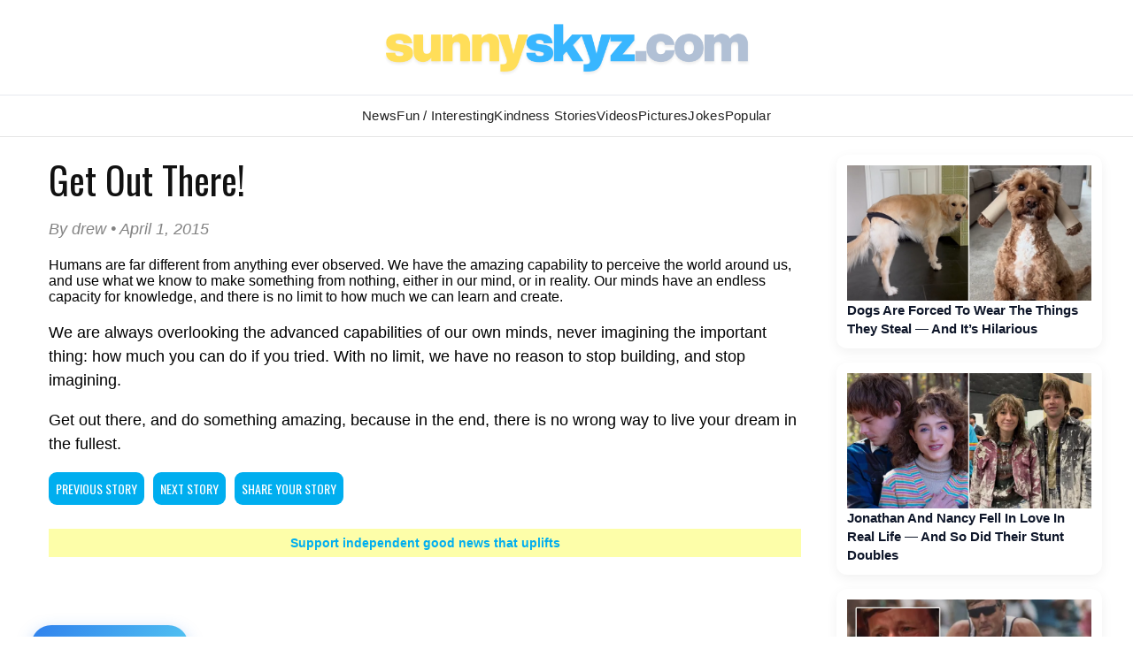

--- FILE ---
content_type: text/html; charset=UTF-8
request_url: https://www.sunnyskyz.com/feel-good-story/1688/Get-Out-There-
body_size: 15585
content:

<!DOCTYPE html>
<html lang="en">
<head>
<meta charset="UTF-8" />
<title>Get Out There!</title>
<meta name="description" content="Humans are far different from anything ever observed. We have the amazing capability to perceive..." />
<meta property="og:title" content="Get Out There!" />
<meta property="og:image" content="https://www.sunnyskyz.com/images/happy-smiles-icon-23.jpg" />
<meta property="og:description" content="Humans are far different from anything ever observed. We have the amazing capability to perceive..." />
<meta property='og:site_name' content='Sunny Skyz' />
<meta name="keywords" content="feel good stories, inspire, inspiring stories, inspirational stories,short stories, share, love, kindness, happy, joyful, christian stories, uplifting stories, random acts of kindness, golf balls teacher, footprints in the sand" />

<LINK REL="SHORTCUT ICON" HREF="https://www.sunnyskyz.com/favicon.ico">
<link rel="stylesheet" href="https://www.sunnyskyz.com/css/style.css?v=01162026" media="screen" />

<!-- Preload and load Oswald font with font-display: swap -->

<link rel="preload" href="https://fonts.googleapis.com/css2?family=Oswald:wght@400;700&display=swap" as="style" onload="this.onload=null;this.rel='stylesheet'">
<noscript>
  <link rel="stylesheet" href="https://fonts.googleapis.com/css2?family=Oswald:wght@400;700&display=swap">
</noscript>

<meta property="og:type" content="article" />
<meta property="og:url" content="https://www.sunnyskyz.com/feel-good-story/1688/Get-Out-There-" />
<meta name="viewport" content="max-width=device-width, initial-scale=1.0" />

<meta property="fb:admins" content="1567084816"/>
<meta property="fb:app_id" content="141428856257" /> 
<meta property="article:author" content="https://www.facebook.com/SunnySkyzOnline/"/>   
<meta name="Googlebot-news" content="index, follow" />
<meta name="robots" content="index, follow" />
<link rel="alternate" type="application/rss+xml" title="Sunny Skyz" href="https://www.sunnyskyz.com/rss_tebow.php"/>
<link rel="apple-touch-icon" href="https://www.sunnyskyz.com/apple-touch-icon.png" />
<link rel="apple-touch-icon" sizes="57x57" href="https://www.sunnyskyz.com/apple-touch-icon-57x57.png" />
<link rel="apple-touch-icon" sizes="76x76" href="https://www.sunnyskyz.com/apple-touch-icon-76x76.png" />
<link rel="apple-touch-icon" sizes="120x120" href="https://www.sunnyskyz.com/apple-touch-icon-120x120.png" />
<link rel="apple-touch-icon" sizes="152x152" href="https://www.sunnyskyz.com/apple-touch-icon-152x152.png" />
<link rel="apple-touch-icon" sizes="180x180" href="https://www.sunnyskyz.com/apple-touch-icon-180x180.png" />
<!-- enter code for one canonical URL -->
<link rel="canonical" href="https://www.sunnyskyz.com/feel-good-story/1688/Get-Out-There-" />
<meta name="twitter:card" content="summary_large_image" />
<meta name="twitter:site" content="@SunnySkyzOnline" />
<script async src="https://pagead2.googlesyndication.com/pagead/js/adsbygoogle.js?client=ca-pub-6536763339253873"
     crossorigin="anonymous"></script>
<script type="text/javascript" src="https://platform-api.sharethis.com/js/sharethis.js#property=648211658bdd800012e15f6f&product=inline-share-buttons&source=platform" async="async"></script>

 
</head>
<body>
																																																																																																																																					
<div id="header"><div id="header-inner">

<div id="logo"> <a href="/"> <img src="/images/ss-logo-2025.png" alt="Sunny Skyz" class="title" /></a> </div>

<!-- <a id="sharebutton" href="/post">POST A STORY</a> -->

<!-- <div id="saying"><h1><span class="live">Brighten</span>  <span class="laugh">Your</span> <span class="love">Day</span></h1></div> -->
<!-- <div class="fb-like ss-fb-like" data-href="https://www.facebook.com/SunnySkyzOnline" data-layout="button_count" data-action="like" data-show-faces="false" data-share="false"></div>


<div class="float-right mobile-only"><span class="button toggle-id-1"><i class="fa fa-bars"></i> <span class="text">Menu</span></span></div>
-->
</div></div><!--end header--> 
<div style="clear:both;"> </div>

<div canvas="container">
<div id="nav"><div id="nav-inner">
<ul class="sk">
<li class="ab"><a href="/good-news" class="top fstr ">News</a></li>
<li class="blog"><a href="/articles" class="top ">Fun / Interesting</a></li>
<li><a href="/feel-good-stories" class="top active">Kindness  Stories</a></li>

<li class="ab"><a href="/happy-videos" class="top ">Videos</a></li>
<li><a href="/happy-pictures" class="top ">Pictures</a></li>
<li class="jokes ab"><a href="/funny-clean-jokes" class="top ">Jokes</a></li>

<li style="position:relative;" class="topten"><a href="/popular" class="top ">Popular</a></li>
 
</ul>

<!-- 
<div id="searchbar">

// <script async src="https://cse.google.com/cse.js?cx=443cf064e40de4828">
</script>
<div class="gcse-search"></div>
</div> -->



</div></div> <!-- end nav --> <div style="clear:both;"> </div>

<div id="content"><div id="content-inner">

<div id="leftcol">
<div class='storytext'>
    <h2 class='storytitle'>Get Out There!</h2>
    <p class='display-date'>By drew &#8226; April 1, 2015</p>
    <div class='feelgood'>
                Humans are far different from anything ever observed. We have the amazing capability to perceive the world around us, and use what we know to make something from nothing, either in our mind, or in reality. Our minds have an endless capacity for knowledge, and there is no limit to how much we can learn and create.</p>
<p>We are always overlooking the advanced capabilities of our own minds, never imagining the important thing: how much you can do if you tried. With no limit, we have no reason to stop building, and stop imagining.</p>
<p>Get out there, and do something amazing, because in the end, there is no wrong way to live your dream in the fullest.    </div>
    <p>
        <a href='/feel-good-story/1684/Meaning-of-Happiness' class='buttons'>PREVIOUS STORY</a> <a href='/feel-good-story/1692/Patching-Potholes' class='buttons'>NEXT STORY</a>        <a href='/post' class='buttons green no-mobile'>SHARE YOUR STORY</a>
    </p>
    <div class='clear'></div>
  

    <div class='sharethis-inline-share-buttons'></div>
    <div class='donate-art'>
        <strong><a href='https://www.paypal.com/cgi-bin/webscr?cmd=_s-xclick&hosted_button_id=EJSDX9J6LNM88' target='_blank'>Support independent good news that uplifts</a></strong>
    </div>
    <div class='post-bottom'></div>
</div>

<!-- blog add temo removed -->


<div style="clear:both;"> </div>

<button id="load-comments" class="comments-btn">Load Comments</button>

<div id="disqus_thread"></div>

<script>
var disqus_shortname = 'sunnyskyz';
var disqusLoaded = false;

document.getElementById('load-comments').addEventListener('click', function () {
  if (disqusLoaded) return;
  disqusLoaded = true;

  var dsq = document.createElement('script');
  dsq.src = 'https://' + disqus_shortname + '.disqus.com/embed.js';
  dsq.async = true;
  document.body.appendChild(dsq);

  this.style.display = 'none';
});
</script>

<noscript>
  Please enable JavaScript to view the comments.
</noscript>
</div><!-- end left side-->
 <div class="mobile-only" style="clear:both;"> </div> 

 
<div id="rightcol" >

<div class="right-rail-dsk">

<!-- temp removed right rail ad -->

<!--- UNDERDOGMEDIA InPage_ sunnyskyz.com  --->
<div class="udm-inpage">
  <script>
    try {
      top.udm_inpage_sid = 20257;
    } catch (e) {
      console.warn("Error initializing udm inpage. Please verify you are not using an unfriendly iframe");
    }
    </script>
    <script src="https://bid.underdog.media/inpageLoader.js"></script>
</div>

</div>



 <a class='rightnews' href='/happy-videos/14166/Dogs-Are-Forced-To-Wear-The-Things-They-Steal-And-It-s-Hilarious'><p><img src='https://www.sunnyskyz.com/uploads/2026/01/550da-you-steal-it-you-wear-it-dogs-video.jpg' alt='feel good video' class='sidenews-img home-videos' width='300' height='166' />Dogs Are Forced To Wear The Things They Steal — And It’s Hilarious</p></a><a class='rightnews' href='/blog/4053/Jonathan-And-Nancy-Fell-In-Love-In-Real-Life-And-So-Did-Their-Stunt-Doubles'><p><img src='https://www.sunnyskyz.com/uploads/2026/01/qewjd-jonathan-nancy-dating-ST-LG.webp' class='sidenews-img' alt='feel good stories' width='300' height='166' />Jonathan And Nancy Fell In Love In Real Life — And So Did Their Stunt Doubles</p></a><a class='rightnews' href='/blog/4056/The-Father-Who-Never-Left-His-Son-Behind'><p><img src='https://www.sunnyskyz.com/uploads/2026/01/36tnj-dad-never-left-son-behind-dick-voyt.webp' class='sidenews-img' alt='feel good stories' width='300' height='166' />The Father Who Never Left His Son Behind</p></a><a class='rightnews' href='/blog/4054/This-Restaurant-039-s-Dog-Menu-Is-Almost-As-Fancy-As-The-Human-Menu'><p><img src='https://www.sunnyskyz.com/uploads/2026/01/aeuv3-restaurant-has-menu-for-dog-lg.webp' class='sidenews-img' alt='feel good stories' width='300' height='166' />This Restaurant&#039;s Dog Menu Is Almost As Fancy As The Human Menu</p></a><a class='rightnews' href='/blog/4057/Senior-Cat-Labeled-039-Sad-And-Scared-039-Finds-Forever-Home'><p><img src='https://www.sunnyskyz.com/uploads/2026/01/nxt5a-adopts-sad-scared-cat-LG.webp' class='sidenews-img' alt='feel good stories' width='300' height='166' />Senior Cat Labeled &#039;Sad And Scared&#039; Finds Forever Home</p></a><a class='rightnews' href='/blog/4055/Man-s-Best-Friend-The-Story-Behind-An-Unforgettable-Tomb-In-London'><p><img src='https://www.sunnyskyz.com/uploads/2026/01/am3gm-dog-lion-over-grave-LG.webp' class='sidenews-img' alt='feel good stories' width='300' height='166' />Man’s Best Friend: The Story Behind An Unforgettable Tomb In London</p></a> <a class='rightnews' href='/happy-videos/14166/Dogs-Are-Forced-To-Wear-The-Things-They-Steal-And-It-s-Hilarious'><p><img src='https://www.sunnyskyz.com/uploads/2026/01/550da-you-steal-it-you-wear-it-dogs-video.jpg' loading='lazy' decoding='async' alt='feel good video' class='sidenews-img' width='300' height='166' />Dogs Are Forced To Wear The Things They Steal — And It’s Hilarious </p></a> <a class='rightnews' href='/happy-videos/14160/Two-Humpback-Whales-Fall-In-Love-With-A-Dog-In-Incredible-Video'><p><img src='https://www.sunnyskyz.com/uploads/2026/01/g6p84-dog-and-whale-friends-video.webp' loading='lazy' decoding='async' alt='feel good video' class='sidenews-img' width='300' height='166' />Two Humpback Whales Fall In Love With A Dog In Incredible Video </p></a> <a class='rightnews' href='/happy-videos/14161/Vermont-Trooper-Jumps-Into-Frozen-Pond-To-Save-Child-Trapped-Under-Ice'><p><img src='https://www.sunnyskyz.com/uploads/2026/01/cin5r-cop-jump-into-frozen-pond-to-save-child-drowning-LG.webp' loading='lazy' decoding='async' alt='feel good video' class='sidenews-img' width='300' height='166' />Vermont Trooper Jumps Into Frozen Pond To Save Child Trapped Under Ice </p></a> <a class='rightnews' href='/happy-videos/14165/Her-Reaction-To-Getting-The-Baby-Cow-She-s-Always-Wanted-Has-Us-All-In-Tears'><p><img src='https://www.sunnyskyz.com/uploads/2026/01/u00bq-little-girl-gets-baby-cow-surprise-video.webp' loading='lazy' decoding='async' alt='feel good video' class='sidenews-img' width='300' height='166' />Her Reaction To Getting The Baby Cow She’s Always Wanted Has Us All In Tears </p></a> <a class='rightnews' href='/happy-videos/14168/Donkey-Opens-Door-Then-Waits-Patiently-To-Be-Let-In-For-A-Hug'><p><img src='https://www.sunnyskyz.com/uploads/2026/01/kjky5-donkey-loves-his-owner-video.webp' loading='lazy' decoding='async' alt='feel good video' class='sidenews-img' width='300' height='166' />Donkey Opens Door, Then Waits Patiently To Be Let In For A Hug </p></a>
<div id="ld-3414-5420"></div><script>(function(w,d,s,i){w.ldAdInit=w.ldAdInit||[];w.ldAdInit.push({slot:13151510775149670,size:[0, 0],id:"ld-3414-5420"});if(!d.getElementById(i)){var j=d.createElement(s),p=d.getElementsByTagName(s)[0];j.async=true;j.src="//cdn2.lockerdomecdn.com/_js/ajs.js";j.id=i;p.parentNode.insertBefore(j,p);}})(window,document,"script","ld-ajs");</script>

<!--- UNDERDOGMEDIA InPage_sunnyskyz.com --- Place this code where you want the ad to go. --->
<div class="udm-inpage">
  <script>
    try {
      top.udm_inpage_sid = 20257;
    } catch (e) {
      console.warn("Error initializing udm inpage. Please verify you are not using an unfriendly iframe");
    }
    </script>
    <script src="https://bid.underdog.media/inpageLoader.js"></script>
</div></div><!-- end right side -->
<div style="clear:both;" class="no-mobile"></div><!-- clear sides -->

</div><!--end content-inner-->
</div><!--end content-->

</div><!-- end canvas -->

<div id="footer"><div id="footer-inner">

<div id="footernav">

<ul><li><a href="/">Home</a></li>
<li><a href="/advertise.php">Advertise</a></li>
<li><a href="/contact">Contact</a></li>
<li><a href="/post">Write</a></li>
<li><a href="/donate">Donate</a></li>
<li><a href="/copyright.php">Removal/Copyright</a></li></ul>

</div> <!-- end nav -->

<div id="socialfooter"><a href="https://www.facebook.com/SunnySkyzOnline" target="_blank"><img src="/images/facebook.jpg" alt="positive news" height="45" width="45" /></a><a href="https://twitter.com/SunnySkyzOnline" target="_blank"><img src="/images/twitter.jpg" alt="feel good news" height="45" width="45" /></a><a href="//instagram.com/sunnyskyzonline" target="_blank"><img src="/uploads/2025/12/3o4n8-insta-icon.png" alt="happy news rss feed" height="45" width="45" /></a><a href="//pinterest.com/sunnyskyzonline/" target="_blank"><img src="/images/pinterest.jpg" class="last" alt="good news" height="45" width="45" /></a></div>

<div class="small-footer">

</div> 

 <div class="clear"> </div>
</div></div><!--end footer-->
<!-- Go to www.addthis.com/dashboard to customize your tools --> <script type="text/javascript" src="//s7.addthis.com/js/300/addthis_widget.js#pubid=ra-59f1011d176d215e"></script> 

<!-- Global site tag (gtag.js) - Google Analytics -->
<script async src="https://www.googletagmanager.com/gtag/js?id=UA-28487414-1"></script>
<script>
  window.dataLayer = window.dataLayer || [];
  function gtag(){dataLayer.push(arguments);}
  gtag('js', new Date());

  gtag('config', 'UA-28487414-1');
</script>


 

<!-- discus -->
 <script type="text/javascript">
/* * * CONFIGURATION VARIABLES: EDIT BEFORE PASTING INTO YOUR WEBPAGE * * */
 var disqus_shortname = 'sunnyskyz'; // required: replace example with your forum shortname

 /* * * DON'T EDIT BELOW THIS LINE * * */
 (function () {

        var s = document.createElement('script'); s.async = true;

        s.type = 'text/javascript';

        s.src = '//' + disqus_shortname + '.disqus.com/count.js';

        (document.getElementsByTagName('HEAD')[0] || document.getElementsByTagName('BODY')[0]).appendChild(s);

    }());
 </script>

<!--- UNDERDOGMEDIA EDGE_sunnyskyz.com JavaScript ADCODE START---> 

<script data-cfasync="false" language="javascript" async src="//udmserve.net/udm/img.fetch?sid=14791;tid=1;dt=6;"></script>

<!--- UNDERDOGMEDIA EDGE_sunnyskyz.com JavaScript ADCODE END---> 

<!-- donate ko-fi -->

<script src='https://storage.ko-fi.com/cdn/scripts/overlay-widget.js'></script>
<script>
  kofiWidgetOverlay.draw('sunnyskyz', {
    'type': 'floating-chat',
    'floating-chat.donateButton.text': 'Support Me',
    'floating-chat.donateButton.background-color': '#00b9fe',
    'floating-chat.donateButton.text-color': '#fff'
  });
</script>

</body>
</html>


--- FILE ---
content_type: text/html; charset=utf-8
request_url: https://www.google.com/recaptcha/api2/aframe
body_size: 268
content:
<!DOCTYPE HTML><html><head><meta http-equiv="content-type" content="text/html; charset=UTF-8"></head><body><script nonce="nR0HfYrGhT01CZH5kWbLGg">/** Anti-fraud and anti-abuse applications only. See google.com/recaptcha */ try{var clients={'sodar':'https://pagead2.googlesyndication.com/pagead/sodar?'};window.addEventListener("message",function(a){try{if(a.source===window.parent){var b=JSON.parse(a.data);var c=clients[b['id']];if(c){var d=document.createElement('img');d.src=c+b['params']+'&rc='+(localStorage.getItem("rc::a")?sessionStorage.getItem("rc::b"):"");window.document.body.appendChild(d);sessionStorage.setItem("rc::e",parseInt(sessionStorage.getItem("rc::e")||0)+1);localStorage.setItem("rc::h",'1769482295527');}}}catch(b){}});window.parent.postMessage("_grecaptcha_ready", "*");}catch(b){}</script></body></html>